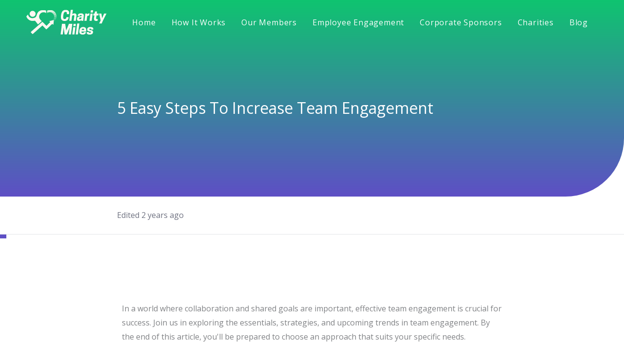

--- FILE ---
content_type: text/css; charset=utf-8
request_url: https://charitymiles.org/wp-content/uploads/elementor/css/post-1964.css?ver=1769144517
body_size: 1346
content:
.elementor-1964 .elementor-element.elementor-element-c80f29c:not(.elementor-motion-effects-element-type-background), .elementor-1964 .elementor-element.elementor-element-c80f29c > .elementor-motion-effects-container > .elementor-motion-effects-layer{background-color:#02010100;}.elementor-1964 .elementor-element.elementor-element-c80f29c{transition:background 0.3s, border 0.3s, border-radius 0.3s, box-shadow 0.3s;margin-top:0px;margin-bottom:0px;padding:20px 50px 20px 50px;z-index:1000;}.elementor-1964 .elementor-element.elementor-element-c80f29c > .elementor-background-overlay{transition:background 0.3s, border-radius 0.3s, opacity 0.3s;}.elementor-bc-flex-widget .elementor-1964 .elementor-element.elementor-element-d52a6ae.elementor-column .elementor-widget-wrap{align-items:center;}.elementor-1964 .elementor-element.elementor-element-d52a6ae.elementor-column.elementor-element[data-element_type="column"] > .elementor-widget-wrap.elementor-element-populated{align-content:center;align-items:center;}.elementor-1964 .elementor-element.elementor-element-d52a6ae > .elementor-element-populated{padding:0px 0px 0px 0px;}.elementor-1964 .elementor-element.elementor-element-69e210e{text-align:start;}.elementor-1964 .elementor-element.elementor-element-69e210e img{width:80%;max-width:100%;}.elementor-bc-flex-widget .elementor-1964 .elementor-element.elementor-element-e652c4b.elementor-column .elementor-widget-wrap{align-items:center;}.elementor-1964 .elementor-element.elementor-element-e652c4b.elementor-column.elementor-element[data-element_type="column"] > .elementor-widget-wrap.elementor-element-populated{align-content:center;align-items:center;}.elementor-1964 .elementor-element.elementor-element-e652c4b.elementor-column > .elementor-widget-wrap{justify-content:flex-end;}.elementor-1964 .elementor-element.elementor-element-e652c4b > .elementor-widget-wrap > .elementor-widget:not(.elementor-widget__width-auto):not(.elementor-widget__width-initial):not(:last-child):not(.elementor-absolute){margin-block-end:0px;}.elementor-1964 .elementor-element.elementor-element-e652c4b > .elementor-element-populated{padding:0px 0px 0px 0px;}.elementor-1964 .elementor-element.elementor-element-7312ffe .jet-hamburger-panel__inner{background-color:var( --e-global-color-astglobalcolor0 );}.elementor-1964 .elementor-element.elementor-element-7312ffe .jet-hamburger-panel__toggle{background-color:var( --e-global-color-astglobalcolor0 );padding:10px 10px 10px 10px;border-radius:3px 3px 3px 3px;}.elementor-1964 .elementor-element.elementor-element-7312ffe{width:auto;max-width:auto;}.elementor-1964 .elementor-element.elementor-element-7312ffe .jet-hamburger-panel{justify-content:flex-end;}.elementor-1964 .elementor-element.elementor-element-7312ffe .jet-hamburger-panel__instance{width:25%;}.elementor-1964 .elementor-element.elementor-element-7312ffe .jet-hamburger-panel__close-button{color:var( --e-global-color-20858dd6 );font-size:26px;}.elementor-1964 .elementor-element.elementor-element-7312ffe .jet-hamburger-panel__close-button:before{font-size:26px;}.elementor-1964 .elementor-element.elementor-element-7312ffe .jet-hamburger-panel__icon{color:var( --e-global-color-20858dd6 );background-color:rgba(255,255,255,0);font-size:24px;}.elementor-1964 .elementor-element.elementor-element-7312ffe .jet-hamburger-panel__icon:before{font-size:24px;}.elementor-1964 .elementor-element.elementor-element-7312ffe .jet-hamburger-panel__toggle:hover .jet-hamburger-panel__icon{color:#ffffff;}.elementor-1964 .elementor-element.elementor-element-7312ffe .jet-hamburger-panel__toggle-label{font-family:"Roboto", Sans-serif;font-size:15px;font-weight:400;text-transform:none;font-style:normal;line-height:1.8em;letter-spacing:0px;word-spacing:0em;}.elementor-1964 .elementor-element.elementor-element-6e07954:not(.elementor-motion-effects-element-type-background), .elementor-1964 .elementor-element.elementor-element-6e07954 > .elementor-motion-effects-container > .elementor-motion-effects-layer{background-color:#02010100;}.elementor-1964 .elementor-element.elementor-element-6e07954.jet-sticky-section--stuck{background-color:var( --e-global-color-astglobalcolor2 );}.elementor-1964 .elementor-element.elementor-element-6e07954{transition:background 0.3s, border 0.3s, border-radius 0.3s, box-shadow 0.3s;margin-top:0px;margin-bottom:0px;padding:20px 50px 20px 50px;z-index:1000;}.elementor-1964 .elementor-element.elementor-element-6e07954 > .elementor-background-overlay{transition:background 0.3s, border-radius 0.3s, opacity 0.3s;}.elementor-1964 .elementor-element.elementor-element-6e07954.jet-sticky-section--stuck.jet-sticky-transition-in, .elementor-1964 .elementor-element.elementor-element-6e07954.jet-sticky-section--stuck.jet-sticky-transition-out{transition:margin 0.1s, padding 0.1s, background 0.1s, box-shadow 0.1s;}.elementor-1964 .elementor-element.elementor-element-6e07954.jet-sticky-section--stuck.jet-sticky-transition-in > .elementor-container, .elementor-1964 .elementor-element.elementor-element-6e07954.jet-sticky-section--stuck.jet-sticky-transition-out > .elementor-container{transition:min-height 0.1s;}.elementor-bc-flex-widget .elementor-1964 .elementor-element.elementor-element-c0b2a80.elementor-column .elementor-widget-wrap{align-items:center;}.elementor-1964 .elementor-element.elementor-element-c0b2a80.elementor-column.elementor-element[data-element_type="column"] > .elementor-widget-wrap.elementor-element-populated{align-content:center;align-items:center;}.elementor-1964 .elementor-element.elementor-element-c0b2a80 > .elementor-element-populated{padding:0px 0px 0px 0px;}.elementor-bc-flex-widget .elementor-1964 .elementor-element.elementor-element-adf1858.elementor-column .elementor-widget-wrap{align-items:center;}.elementor-1964 .elementor-element.elementor-element-adf1858.elementor-column.elementor-element[data-element_type="column"] > .elementor-widget-wrap.elementor-element-populated{align-content:center;align-items:center;}.elementor-1964 .elementor-element.elementor-element-adf1858.elementor-column > .elementor-widget-wrap{justify-content:flex-end;}.elementor-1964 .elementor-element.elementor-element-adf1858 > .elementor-widget-wrap > .elementor-widget:not(.elementor-widget__width-auto):not(.elementor-widget__width-initial):not(:last-child):not(.elementor-absolute){margin-block-end:0px;}.elementor-1964 .elementor-element.elementor-element-adf1858 > .elementor-element-populated{padding:0px 0px 0px 0px;}.elementor-1964 .elementor-element.elementor-element-464ec28{width:auto;max-width:auto;--e-nav-menu-horizontal-menu-item-margin:calc( 16px / 2 );}.elementor-1964 .elementor-element.elementor-element-464ec28 > .elementor-widget-container{margin:0px 16px 0px 0px;}.elementor-1964 .elementor-element.elementor-element-464ec28 .elementor-menu-toggle{margin-left:auto;}.elementor-1964 .elementor-element.elementor-element-464ec28 .elementor-nav-menu .elementor-item{font-weight:500;letter-spacing:0.8px;}.elementor-1964 .elementor-element.elementor-element-464ec28 .elementor-nav-menu--main .elementor-item{color:var( --e-global-color-astglobalcolor5 );fill:var( --e-global-color-astglobalcolor5 );padding-left:8px;padding-right:8px;}.elementor-1964 .elementor-element.elementor-element-464ec28 .elementor-nav-menu--main:not(.elementor-nav-menu--layout-horizontal) .elementor-nav-menu > li:not(:last-child){margin-bottom:16px;}.elementor-1964 .elementor-element.elementor-element-464ec28 .elementor-nav-menu--dropdown a, .elementor-1964 .elementor-element.elementor-element-464ec28 .elementor-menu-toggle{color:var( --e-global-color-accent );fill:var( --e-global-color-accent );}.elementor-1964 .elementor-element.elementor-element-464ec28 .elementor-nav-menu--dropdown{background-color:var( --e-global-color-text );border-radius:6px 6px 6px 6px;}.elementor-1964 .elementor-element.elementor-element-464ec28 .elementor-nav-menu--dropdown a:hover,
					.elementor-1964 .elementor-element.elementor-element-464ec28 .elementor-nav-menu--dropdown a:focus,
					.elementor-1964 .elementor-element.elementor-element-464ec28 .elementor-nav-menu--dropdown a.elementor-item-active,
					.elementor-1964 .elementor-element.elementor-element-464ec28 .elementor-nav-menu--dropdown a.highlighted,
					.elementor-1964 .elementor-element.elementor-element-464ec28 .elementor-menu-toggle:hover,
					.elementor-1964 .elementor-element.elementor-element-464ec28 .elementor-menu-toggle:focus{color:var( --e-global-color-text );}.elementor-1964 .elementor-element.elementor-element-464ec28 .elementor-nav-menu--dropdown a:hover,
					.elementor-1964 .elementor-element.elementor-element-464ec28 .elementor-nav-menu--dropdown a:focus,
					.elementor-1964 .elementor-element.elementor-element-464ec28 .elementor-nav-menu--dropdown a.elementor-item-active,
					.elementor-1964 .elementor-element.elementor-element-464ec28 .elementor-nav-menu--dropdown a.highlighted{background-color:var( --e-global-color-primary );}.elementor-1964 .elementor-element.elementor-element-464ec28 .elementor-nav-menu--dropdown a.elementor-item-active{color:var( --e-global-color-text );background-color:var( --e-global-color-primary );}.elementor-1964 .elementor-element.elementor-element-464ec28 .elementor-nav-menu--dropdown li:first-child a{border-top-left-radius:6px;border-top-right-radius:6px;}.elementor-1964 .elementor-element.elementor-element-464ec28 .elementor-nav-menu--dropdown li:last-child a{border-bottom-right-radius:6px;border-bottom-left-radius:6px;}.elementor-1964 .elementor-element.elementor-element-464ec28 div.elementor-menu-toggle{color:var( --e-global-color-text );}.elementor-1964 .elementor-element.elementor-element-464ec28 div.elementor-menu-toggle svg{fill:var( --e-global-color-text );}.elementor-theme-builder-content-area{height:400px;}.elementor-location-header:before, .elementor-location-footer:before{content:"";display:table;clear:both;}@media(min-width:769px){.elementor-1964 .elementor-element.elementor-element-d52a6ae{width:14.692%;}.elementor-1964 .elementor-element.elementor-element-e652c4b{width:85.308%;}.elementor-1964 .elementor-element.elementor-element-c0b2a80{width:14.692%;}.elementor-1964 .elementor-element.elementor-element-adf1858{width:85.308%;}}@media(max-width:1025px){.elementor-1964 .elementor-element.elementor-element-c80f29c{padding:16px 40px 16px 40px;}.elementor-1964 .elementor-element.elementor-element-7312ffe > .elementor-widget-container{margin:0px 0px 0px 16px;padding:0px 0px 0px 0px;}.elementor-1964 .elementor-element.elementor-element-7312ffe .jet-hamburger-panel__instance{width:60%;}.elementor-1964 .elementor-element.elementor-element-7312ffe .jet-hamburger-panel__close-button:before{font-size:24px;}.elementor-1964 .elementor-element.elementor-element-7312ffe .jet-hamburger-panel__close-button{font-size:24px;}.elementor-1964 .elementor-element.elementor-element-7312ffe .jet-hamburger-panel__toggle{padding:10px 10px 10px 10px;}.elementor-1964 .elementor-element.elementor-element-7312ffe .jet-hamburger-panel__icon:before{font-size:24px;}.elementor-1964 .elementor-element.elementor-element-7312ffe .jet-hamburger-panel__icon{font-size:24px;}.elementor-1964 .elementor-element.elementor-element-7312ffe .jet-hamburger-panel__toggle-label{line-height:1.5em;}}@media(max-width:768px){.elementor-1964 .elementor-element.elementor-element-c80f29c{padding:24px 24px 24px 24px;}.elementor-1964 .elementor-element.elementor-element-d52a6ae{width:40%;}.elementor-1964 .elementor-element.elementor-element-e652c4b{width:60%;}.elementor-1964 .elementor-element.elementor-element-7312ffe .jet-hamburger-panel{justify-content:flex-end;}.elementor-1964 .elementor-element.elementor-element-7312ffe .jet-hamburger-panel__instance{width:100%;}.elementor-1964 .elementor-element.elementor-element-7312ffe .jet-hamburger-panel__close-button:before{font-size:22px;}.elementor-1964 .elementor-element.elementor-element-7312ffe .jet-hamburger-panel__close-button{font-size:22px;width:40px;height:40px;}.elementor-1964 .elementor-element.elementor-element-7312ffe .jet-hamburger-panel__toggle{padding:8px 8px 8px 8px;}.elementor-1964 .elementor-element.elementor-element-7312ffe .jet-hamburger-panel__icon:before{font-size:16px;}.elementor-1964 .elementor-element.elementor-element-7312ffe .jet-hamburger-panel__icon{font-size:16px;}}/* Start custom CSS for section, class: .elementor-element-c80f29c */.elementor-1964 .elementor-element.elementor-element-c80f29c {
    position: absolute;
}/* End custom CSS */
/* Start custom CSS for section, class: .elementor-element-6e07954 */.elementor-1964 .elementor-element.elementor-element-6e07954 {
    position: absolute;
}/* End custom CSS */

--- FILE ---
content_type: text/css; charset=utf-8
request_url: https://charitymiles.org/wp-content/uploads/elementor/css/post-5822.css?ver=1769144513
body_size: 1602
content:
.elementor-5822 .elementor-element.elementor-element-6b0ba24:not(.elementor-motion-effects-element-type-background), .elementor-5822 .elementor-element.elementor-element-6b0ba24 > .elementor-motion-effects-container > .elementor-motion-effects-layer{background-color:#1A1A1A;}.elementor-5822 .elementor-element.elementor-element-6b0ba24{border-style:solid;border-width:1px 0px 0px 0px;border-color:var( --e-global-color-astglobalcolor3 );transition:background 0.3s, border 0.3s, border-radius 0.3s, box-shadow 0.3s;padding:50px 0px 50px 0px;}.elementor-5822 .elementor-element.elementor-element-6b0ba24 > .elementor-background-overlay{transition:background 0.3s, border-radius 0.3s, opacity 0.3s;}.elementor-5822 .elementor-element.elementor-element-60542f1 > .elementor-element-populated{text-align:start;padding:20px 50px 0px 0px;}.elementor-5822 .elementor-element.elementor-element-081db00{text-align:start;}.elementor-5822 .elementor-element.elementor-element-ae911d8{text-align:start;color:var( --e-global-color-astglobalcolor5 );}.elementor-5822 .elementor-element.elementor-element-fc11aab > .elementor-element-populated{padding:10px 0px 0px 0px;}.elementor-5822 .elementor-element.elementor-element-7092265 .elementor-heading-title{color:var( --e-global-color-astglobalcolor5 );}.elementor-5822 .elementor-element.elementor-element-278122f > .elementor-widget-container{margin:4px 0px 0px 0px;}.elementor-5822 .elementor-element.elementor-element-278122f .elementor-nav-menu--main .elementor-item{color:var( --e-global-color-astglobalcolor5 );fill:var( --e-global-color-astglobalcolor5 );padding-left:0px;padding-right:0px;padding-top:0px;padding-bottom:0px;}.elementor-5822 .elementor-element.elementor-element-278122f .elementor-nav-menu--main .elementor-item:hover,
					.elementor-5822 .elementor-element.elementor-element-278122f .elementor-nav-menu--main .elementor-item.elementor-item-active,
					.elementor-5822 .elementor-element.elementor-element-278122f .elementor-nav-menu--main .elementor-item.highlighted,
					.elementor-5822 .elementor-element.elementor-element-278122f .elementor-nav-menu--main .elementor-item:focus{color:#FFFFFF91;fill:#FFFFFF91;}.elementor-5822 .elementor-element.elementor-element-278122f{--e-nav-menu-horizontal-menu-item-margin:calc( 10px / 2 );}.elementor-5822 .elementor-element.elementor-element-278122f .elementor-nav-menu--main:not(.elementor-nav-menu--layout-horizontal) .elementor-nav-menu > li:not(:last-child){margin-bottom:10px;}.elementor-5822 .elementor-element.elementor-element-ec65b61 > .elementor-element-populated{padding:10px 0px 0px 0px;}.elementor-5822 .elementor-element.elementor-element-1704802 .elementor-heading-title{color:var( --e-global-color-astglobalcolor5 );}.elementor-5822 .elementor-element.elementor-element-90a85ab > .elementor-widget-container{margin:4px 0px 0px 0px;}.elementor-5822 .elementor-element.elementor-element-90a85ab .elementor-nav-menu--main .elementor-item{color:var( --e-global-color-astglobalcolor5 );fill:var( --e-global-color-astglobalcolor5 );padding-left:0px;padding-right:0px;padding-top:0px;padding-bottom:0px;}.elementor-5822 .elementor-element.elementor-element-90a85ab .elementor-nav-menu--main .elementor-item:hover,
					.elementor-5822 .elementor-element.elementor-element-90a85ab .elementor-nav-menu--main .elementor-item.elementor-item-active,
					.elementor-5822 .elementor-element.elementor-element-90a85ab .elementor-nav-menu--main .elementor-item.highlighted,
					.elementor-5822 .elementor-element.elementor-element-90a85ab .elementor-nav-menu--main .elementor-item:focus{color:#FFFFFF91;fill:#FFFFFF91;}.elementor-5822 .elementor-element.elementor-element-90a85ab{--e-nav-menu-horizontal-menu-item-margin:calc( 10px / 2 );}.elementor-5822 .elementor-element.elementor-element-90a85ab .elementor-nav-menu--main:not(.elementor-nav-menu--layout-horizontal) .elementor-nav-menu > li:not(:last-child){margin-bottom:10px;}.elementor-5822 .elementor-element.elementor-element-7a666ea > .elementor-element-populated{padding:10px 0px 0px 0px;}.elementor-5822 .elementor-element.elementor-element-8d09ae1 .elementor-heading-title{color:var( --e-global-color-astglobalcolor5 );}.elementor-5822 .elementor-element.elementor-element-6f79e4f > .elementor-widget-container{margin:0px 0px 0px 0px;padding:0px 0px 0px 0px;}.elementor-5822 .elementor-element.elementor-element-6f79e4f{color:var( --e-global-color-astglobalcolor5 );}.elementor-5822 .elementor-element.elementor-element-04e476f{--grid-template-columns:repeat(0, auto);width:auto;max-width:auto;--icon-size:16px;--grid-column-gap:16px;--grid-row-gap:0px;}.elementor-5822 .elementor-element.elementor-element-04e476f .elementor-widget-container{text-align:left;}.elementor-5822 .elementor-element.elementor-element-04e476f > .elementor-widget-container{margin:0px 16px 0px 0px;}.elementor-5822 .elementor-element.elementor-element-04e476f .elementor-social-icon{background-color:var( --e-global-color-astglobalcolor0 );--icon-padding:0.6em;}.elementor-5822 .elementor-element.elementor-element-04e476f .elementor-social-icon i{color:#FFFFFF;}.elementor-5822 .elementor-element.elementor-element-04e476f .elementor-social-icon svg{fill:#FFFFFF;}.elementor-5822 .elementor-element.elementor-element-b028737{--grid-template-columns:repeat(0, auto);width:auto;max-width:auto;--icon-size:16px;--grid-column-gap:16px;--grid-row-gap:0px;}.elementor-5822 .elementor-element.elementor-element-b028737 .elementor-widget-container{text-align:left;}.elementor-5822 .elementor-element.elementor-element-b028737 > .elementor-widget-container{margin:0px 16px 0px 0px;}.elementor-5822 .elementor-element.elementor-element-b028737 .elementor-social-icon{background-color:var( --e-global-color-astglobalcolor0 );--icon-padding:0.6em;}.elementor-5822 .elementor-element.elementor-element-b028737 .elementor-social-icon i{color:#FFFFFF;}.elementor-5822 .elementor-element.elementor-element-b028737 .elementor-social-icon svg{fill:#FFFFFF;}.elementor-5822 .elementor-element.elementor-element-da6a98d{--grid-template-columns:repeat(0, auto);width:auto;max-width:auto;--icon-size:16px;--grid-column-gap:16px;--grid-row-gap:0px;}.elementor-5822 .elementor-element.elementor-element-da6a98d .elementor-widget-container{text-align:left;}.elementor-5822 .elementor-element.elementor-element-da6a98d > .elementor-widget-container{margin:0px 16px 0px 0px;}.elementor-5822 .elementor-element.elementor-element-da6a98d .elementor-social-icon{background-color:var( --e-global-color-astglobalcolor0 );--icon-padding:0.6em;}.elementor-5822 .elementor-element.elementor-element-da6a98d .elementor-social-icon i{color:#FFFFFF;}.elementor-5822 .elementor-element.elementor-element-da6a98d .elementor-social-icon svg{fill:#FFFFFF;}.elementor-5822 .elementor-element.elementor-element-d7dfc57{--grid-template-columns:repeat(0, auto);width:auto;max-width:auto;--icon-size:16px;--grid-column-gap:16px;--grid-row-gap:0px;}.elementor-5822 .elementor-element.elementor-element-d7dfc57 .elementor-widget-container{text-align:left;}.elementor-5822 .elementor-element.elementor-element-d7dfc57 > .elementor-widget-container{margin:0px 16px 0px 0px;}.elementor-5822 .elementor-element.elementor-element-d7dfc57 .elementor-social-icon{background-color:var( --e-global-color-astglobalcolor0 );--icon-padding:0.6em;}.elementor-5822 .elementor-element.elementor-element-d7dfc57 .elementor-social-icon i{color:#FFFFFF;}.elementor-5822 .elementor-element.elementor-element-d7dfc57 .elementor-social-icon svg{fill:#FFFFFF;}.elementor-5822 .elementor-element.elementor-element-b28aad7{--grid-template-columns:repeat(0, auto);width:auto;max-width:auto;--icon-size:16px;--grid-column-gap:16px;--grid-row-gap:0px;}.elementor-5822 .elementor-element.elementor-element-b28aad7 .elementor-widget-container{text-align:left;}.elementor-5822 .elementor-element.elementor-element-b28aad7 > .elementor-widget-container{margin:0px 16px 0px 0px;}.elementor-5822 .elementor-element.elementor-element-b28aad7 .elementor-social-icon{background-color:var( --e-global-color-astglobalcolor0 );--icon-padding:0.6em;}.elementor-5822 .elementor-element.elementor-element-b28aad7 .elementor-social-icon i{color:#FFFFFF;}.elementor-5822 .elementor-element.elementor-element-b28aad7 .elementor-social-icon svg{fill:#FFFFFF;}.elementor-5822 .elementor-element.elementor-element-e92948c .el-floating-chat{position:fixed;}.elementor-5822 .elementor-element.elementor-element-e92948c .ue-snap-v-top{top:24px;bottom:auto;}.elementor-5822 .elementor-element.elementor-element-e92948c .ue-snap-v-bottom{bottom:24px;top:auto;}.elementor-5822 .elementor-element.elementor-element-e92948c .ue-snap-h-left{left:24px;right:auto;}.elementor-5822 .elementor-element.elementor-element-e92948c .ue-snap-h-right{right:24px;left:auto;}.elementor-5822 .elementor-element.elementor-element-e92948c .el-floating-chat-container{flex-direction:column-reverse;}.elementor-5822 .elementor-element.elementor-element-e92948c .el-floating-chat-cta{width:50px;height:50px;font-size:50px;background-color:var( --e-global-color-astglobalcolor0 );color:#ffffff;fill:#ffffff;}.elementor-5822 .elementor-element.elementor-element-e92948c .el-floating-chat-item__icon a{width:50px;height:50px;font-size:50px;}.elementor-5822 .elementor-element.elementor-element-e92948c .el-floating-chat-cta span{width:20px;height:20px;font-size:20px;}.elementor-5822 .elementor-element.elementor-element-e92948c .el-floating-chat-item__icon span{width:20px;height:20px;font-size:20px;}.elementor-5822 .elementor-element.elementor-element-e92948c .el-floating-chat-cta-wrapper,.elementor-5822 .elementor-element.elementor-element-e92948c .el-floating-chat-cta,.elementor-5822 .elementor-element.elementor-element-e92948c .el-floating-chat-item__icon{border-radius:50px 50px 50px 50px;}.elementor-5822 .elementor-element.elementor-element-e92948c .el-floating-chat-cta:hover{background-color:var( --e-global-color-astglobalcolor3 );}.elementor-5822 .elementor-element.elementor-element-e92948c .el-floating-chat-message-wrapper{width:15vw;top:0%;left:5%;background-color:#eaf8fb;border-radius:10px 10px 10px 10px;padding:10px 10px 10px 10px;}.elementor-5822 .elementor-element.elementor-element-e92948c .el-floating-chat-message-close-btn{font-size:1.5em;}.elementor-5822 .elementor-element.elementor-element-e92948c .el-floating-chat-message-button{background-color:#43a8f3;color:#ffffff;padding:4px 8px 4px 8px;}.elementor-5822 .elementor-element.elementor-element-e92948c .el-floating-chat-message-button:hover{background-color:#1188e1;color:#ffffff;}.elementor-5822 .elementor-element.elementor-element-e92948c .el-floating-chat-item__label{color:#ffffff;background-color:var( --e-global-color-astglobalcolor0 );padding:10px 10px 10px 10px;border-radius:8px 8px 8px 8px;}.elementor-5822 .elementor-element.elementor-element-87cf313:not(.elementor-motion-effects-element-type-background), .elementor-5822 .elementor-element.elementor-element-87cf313 > .elementor-motion-effects-container > .elementor-motion-effects-layer{background-color:#1A1A1A;}.elementor-5822 .elementor-element.elementor-element-87cf313{border-style:solid;border-width:1px 0px 0px 0px;border-color:var( --e-global-color-astglobalcolor3 );transition:background 0.3s, border 0.3s, border-radius 0.3s, box-shadow 0.3s;padding:20px 0px 20px 0px;}.elementor-5822 .elementor-element.elementor-element-87cf313 > .elementor-background-overlay{transition:background 0.3s, border-radius 0.3s, opacity 0.3s;}.elementor-bc-flex-widget .elementor-5822 .elementor-element.elementor-element-71442ac.elementor-column .elementor-widget-wrap{align-items:center;}.elementor-5822 .elementor-element.elementor-element-71442ac.elementor-column.elementor-element[data-element_type="column"] > .elementor-widget-wrap.elementor-element-populated{align-content:center;align-items:center;}.elementor-5822 .elementor-element.elementor-element-71442ac > .elementor-element-populated{padding:0px 0px 0px 0px;}.elementor-5822 .elementor-element.elementor-element-846888e{text-align:start;color:var( --e-global-color-astglobalcolor5 );}.elementor-bc-flex-widget .elementor-5822 .elementor-element.elementor-element-8eba40f.elementor-column .elementor-widget-wrap{align-items:center;}.elementor-5822 .elementor-element.elementor-element-8eba40f.elementor-column.elementor-element[data-element_type="column"] > .elementor-widget-wrap.elementor-element-populated{align-content:center;align-items:center;}.elementor-5822 .elementor-element.elementor-element-8eba40f > .elementor-element-populated{padding:0px 0px 0px 0px;}.elementor-5822 .elementor-element.elementor-element-be66a36{margin-top:0px;margin-bottom:0px;}.elementor-bc-flex-widget .elementor-5822 .elementor-element.elementor-element-3453ee0.elementor-column .elementor-widget-wrap{align-items:center;}.elementor-5822 .elementor-element.elementor-element-3453ee0.elementor-column.elementor-element[data-element_type="column"] > .elementor-widget-wrap.elementor-element-populated{align-content:center;align-items:center;}.elementor-5822 .elementor-element.elementor-element-3453ee0 > .elementor-element-populated{padding:0px 0px 0px 0px;}.elementor-5822 .elementor-element.elementor-element-5e6bd3a{text-align:end;}.elementor-5822 .elementor-element.elementor-element-5e6bd3a .elementor-heading-title{color:var( --e-global-color-astglobalcolor5 );}.elementor-theme-builder-content-area{height:400px;}.elementor-location-header:before, .elementor-location-footer:before{content:"";display:table;clear:both;}@media(max-width:1025px) and (min-width:769px){.elementor-5822 .elementor-element.elementor-element-60542f1{width:50%;}.elementor-5822 .elementor-element.elementor-element-fc11aab{width:50%;}.elementor-5822 .elementor-element.elementor-element-ec65b61{width:50%;}.elementor-5822 .elementor-element.elementor-element-7a666ea{width:50%;}}@media(max-width:1025px){.elementor-5822 .elementor-element.elementor-element-6b0ba24{padding:80px 40px 80px 40px;}.elementor-5822 .elementor-element.elementor-element-60542f1 > .elementor-element-populated{padding:0px 50px 0px 0px;}.elementor-5822 .elementor-element.elementor-element-fc11aab > .elementor-element-populated{padding:0px 0px 0px 0px;}.elementor-5822 .elementor-element.elementor-element-57ad980{margin-top:0px;margin-bottom:0px;}.elementor-5822 .elementor-element.elementor-element-096ddb4 > .elementor-element-populated{padding:0px 0px 0px 0px;}.elementor-5822 .elementor-element.elementor-element-c6a0525 > .elementor-element-populated{padding:0px 0px 0px 0px;}.elementor-5822 .elementor-element.elementor-element-ec65b61 > .elementor-element-populated{padding:30px 0px 0px 0px;}.elementor-5822 .elementor-element.elementor-element-1f1caba{margin-top:0px;margin-bottom:0px;}.elementor-5822 .elementor-element.elementor-element-1f86dfd > .elementor-element-populated{padding:0px 0px 0px 0px;}.elementor-5822 .elementor-element.elementor-element-b863f5b > .elementor-element-populated{padding:0px 0px 0px 0px;}.elementor-5822 .elementor-element.elementor-element-7a666ea > .elementor-element-populated{padding:30px 0px 0px 0px;}.elementor-5822 .elementor-element.elementor-element-1dbfa1e{margin-top:0px;margin-bottom:0px;}.elementor-5822 .elementor-element.elementor-element-9c8fd5f > .elementor-element-populated{padding:0px 0px 0px 0px;}.elementor-5822 .elementor-element.elementor-element-46110d3 > .elementor-element-populated{padding:0px 0px 0px 0px;}.elementor-5822 .elementor-element.elementor-element-09cee0f > .elementor-element-populated{padding:20px 0px 0px 0px;}.elementor-5822 .elementor-element.elementor-element-87cf313{padding:10px 40px 10px 40px;}.elementor-bc-flex-widget .elementor-5822 .elementor-element.elementor-element-3453ee0.elementor-column .elementor-widget-wrap{align-items:center;}.elementor-5822 .elementor-element.elementor-element-3453ee0.elementor-column.elementor-element[data-element_type="column"] > .elementor-widget-wrap.elementor-element-populated{align-content:center;align-items:center;}}@media(max-width:768px){.elementor-5822 .elementor-element.elementor-element-6b0ba24{padding:50px 24px 50px 24px;}.elementor-5822 .elementor-element.elementor-element-60542f1 > .elementor-element-populated{padding:0px 0px 30px 0px;}.elementor-5822 .elementor-element.elementor-element-fc11aab > .elementor-element-populated{margin:0px 0px 0px 0px;--e-column-margin-right:0px;--e-column-margin-left:0px;padding:0px 0px 30px 0px;}.elementor-5822 .elementor-element.elementor-element-096ddb4 > .elementor-element-populated{margin:0px 0px 0px 0px;--e-column-margin-right:0px;--e-column-margin-left:0px;padding:0px 0px 16px 0px;}.elementor-5822 .elementor-element.elementor-element-c6a0525 > .elementor-element-populated{margin:0px 0px 0px 0px;--e-column-margin-right:0px;--e-column-margin-left:0px;padding:0px 0px 0px 0px;}.elementor-5822 .elementor-element.elementor-element-ec65b61 > .elementor-element-populated{margin:0px 0px 0px 0px;--e-column-margin-right:0px;--e-column-margin-left:0px;padding:16px 0px 30px 0px;}.elementor-5822 .elementor-element.elementor-element-1f86dfd > .elementor-element-populated{margin:0px 0px 0px 0px;--e-column-margin-right:0px;--e-column-margin-left:0px;padding:0px 0px 16px 0px;}.elementor-5822 .elementor-element.elementor-element-b863f5b > .elementor-element-populated{margin:0px 0px 0px 0px;--e-column-margin-right:0px;--e-column-margin-left:0px;padding:0px 0px 0px 0px;}.elementor-5822 .elementor-element.elementor-element-7a666ea > .elementor-element-populated{padding:16px 0px 0px 0px;}.elementor-5822 .elementor-element.elementor-element-9c8fd5f > .elementor-element-populated{padding:0px 0px 16px 0px;}.elementor-5822 .elementor-element.elementor-element-46110d3 > .elementor-element-populated{padding:0px 0px 0px 0px;}.elementor-5822 .elementor-element.elementor-element-09cee0f > .elementor-element-populated{padding:20px 0px 0px 0px;}.elementor-5822 .elementor-element.elementor-element-04e476f{--grid-column-gap:12px;}.elementor-5822 .elementor-element.elementor-element-b028737{--grid-column-gap:12px;}.elementor-5822 .elementor-element.elementor-element-da6a98d{--grid-column-gap:12px;}.elementor-5822 .elementor-element.elementor-element-d7dfc57{--grid-column-gap:12px;}.elementor-5822 .elementor-element.elementor-element-b28aad7{--grid-column-gap:12px;}.elementor-5822 .elementor-element.elementor-element-87cf313{padding:24px 24px 24px 24px;}.elementor-5822 .elementor-element.elementor-element-71442ac > .elementor-element-populated{padding:0px 0px 10px 0px;}.elementor-5822 .elementor-element.elementor-element-5e6bd3a{text-align:start;}}

--- FILE ---
content_type: text/css; charset=utf-8
request_url: https://charitymiles.org/wp-content/uploads/elementor/css/post-3686.css?ver=1769144517
body_size: 1756
content:
.elementor-3686 .elementor-element.elementor-element-68ed7829:not(.elementor-motion-effects-element-type-background), .elementor-3686 .elementor-element.elementor-element-68ed7829 > .elementor-motion-effects-container > .elementor-motion-effects-layer{background-color:transparent;background-image:linear-gradient(180deg, var( --e-global-color-astglobalcolor0 ) 0%, var( --e-global-color-astglobalcolor1 ) 100%);}.elementor-3686 .elementor-element.elementor-element-68ed7829 > .elementor-background-overlay{background-color:var( --e-global-color-astglobalcolor2 );background-position:center center;background-repeat:no-repeat;background-size:cover;opacity:0.5;mix-blend-mode:multiply;transition:background 0.3s, border-radius 0.3s, opacity 0.3s;}.elementor-3686 .elementor-element.elementor-element-68ed7829 > .elementor-container{max-width:800px;}.elementor-3686 .elementor-element.elementor-element-68ed7829, .elementor-3686 .elementor-element.elementor-element-68ed7829 > .elementor-background-overlay{border-radius:0px 0px 120px 0px;}.elementor-3686 .elementor-element.elementor-element-68ed7829{transition:background 0.3s, border 0.3s, border-radius 0.3s, box-shadow 0.3s;padding:200px 0px 160px 0px;}.elementor-3686 .elementor-element.elementor-element-5ec9b30e > .elementor-element-populated{margin:0% 0% 0% 0%;--e-column-margin-right:0%;--e-column-margin-left:0%;}.elementor-3686 .elementor-element.elementor-element-26e3bc85 .elementor-heading-title{color:#ffffff;}.elementor-3686 .elementor-element.elementor-element-21a5c5b3 > .elementor-container{max-width:800px;}.elementor-3686 .elementor-element.elementor-element-21a5c5b3{border-style:solid;border-width:0px 0px 1px 0px;border-color:var( --e-global-color-astglobalcolor4 );padding:24px 0px 24px 0px;}.elementor-bc-flex-widget .elementor-3686 .elementor-element.elementor-element-61c94475.elementor-column .elementor-widget-wrap{align-items:center;}.elementor-3686 .elementor-element.elementor-element-61c94475.elementor-column.elementor-element[data-element_type="column"] > .elementor-widget-wrap.elementor-element-populated{align-content:center;align-items:center;}.elementor-3686 .elementor-element.elementor-element-61c94475 > .elementor-element-populated{margin:0px 0px 0px 0px;--e-column-margin-right:0px;--e-column-margin-left:0px;padding:0px 0px 0px 0px;}.elementor-3686 .elementor-element.elementor-element-7af32e08 .elementor-icon-list-icon i{color:var( --e-global-color-astglobalcolor3 );transition:color 0.3s;}.elementor-3686 .elementor-element.elementor-element-7af32e08 .elementor-icon-list-icon svg{fill:var( --e-global-color-astglobalcolor3 );transition:fill 0.3s;}.elementor-3686 .elementor-element.elementor-element-7af32e08{--e-icon-list-icon-size:14px;--icon-vertical-offset:0px;}.elementor-3686 .elementor-element.elementor-element-7af32e08 .elementor-icon-list-text{color:var( --e-global-color-astglobalcolor3 );transition:color 0.3s;}.elementor-bc-flex-widget .elementor-3686 .elementor-element.elementor-element-2726e1a.elementor-column .elementor-widget-wrap{align-items:center;}.elementor-3686 .elementor-element.elementor-element-2726e1a.elementor-column.elementor-element[data-element_type="column"] > .elementor-widget-wrap.elementor-element-populated{align-content:center;align-items:center;}.elementor-3686 .elementor-element.elementor-element-2726e1a.elementor-column > .elementor-widget-wrap{justify-content:flex-end;}.elementor-3686 .elementor-element.elementor-element-2726e1a > .elementor-element-populated{margin:0px 0px 0px 0px;--e-column-margin-right:0px;--e-column-margin-left:0px;padding:0px 0px 0px 0px;}.elementor-3686 .elementor-element.elementor-element-84c92e0{width:auto;max-width:auto;--e-icon-list-icon-size:16px;--icon-vertical-offset:0px;}.elementor-3686 .elementor-element.elementor-element-84c92e0 .elementor-icon-list-icon i{color:var( --e-global-color-astglobalcolor3 );transition:color 0.3s;}.elementor-3686 .elementor-element.elementor-element-84c92e0 .elementor-icon-list-icon svg{fill:var( --e-global-color-astglobalcolor3 );transition:fill 0.3s;}.elementor-3686 .elementor-element.elementor-element-84c92e0 .elementor-icon-list-icon{padding-inline-end:0px;}.elementor-3686 .elementor-element.elementor-element-84c92e0 .elementor-icon-list-text{color:var( --e-global-color-astglobalcolor3 );transition:color 0.3s;}.elementor-3686 .elementor-element.elementor-element-4cc94ca{width:auto;max-width:auto;}.elementor-3686 .elementor-element.elementor-element-4cc94ca .jet-data-store-link{gap:8px;fill:var( --e-global-color-astglobalcolor3 );color:var( --e-global-color-astglobalcolor3 );}.elementor-3686 .elementor-element.elementor-element-4cc94ca .jet-data-store-link__icon{fill:var( --e-global-color-astglobalcolor3 );color:var( --e-global-color-astglobalcolor3 );}body:not([data-elementor-device-mode="mobile"]) .elementor-3686 .elementor-element.elementor-element-4cc94ca .jet-data-store-link:hover .jet-data-store-link__icon{color:var( --e-global-color-astglobalcolor0 );}body:not([data-elementor-device-mode="mobile"]) .elementor-3686 .elementor-element.elementor-element-4cc94ca .jet-data-store-link:hover .jet-data-store-link__icon svg{fill:var( --e-global-color-astglobalcolor0 );}.elementor-3686 .elementor-element.elementor-element-4cc94ca .jet-data-store-link.in-store .jet-data-store-link__icon{color:var( --e-global-color-astglobalcolor0 );}.elementor-3686 .elementor-element.elementor-element-4cc94ca .jet-data-store-link.in-store .jet-data-store-link__icon svg{fill:var( --e-global-color-astglobalcolor0 );}.elementor-bc-flex-widget .elementor-3686 .elementor-element.elementor-element-2f28ef2.elementor-column .elementor-widget-wrap{align-items:center;}.elementor-3686 .elementor-element.elementor-element-2f28ef2.elementor-column.elementor-element[data-element_type="column"] > .elementor-widget-wrap.elementor-element-populated{align-content:center;align-items:center;}.elementor-3686 .elementor-element.elementor-element-2f28ef2 > .elementor-widget-wrap > .elementor-widget:not(.elementor-widget__width-auto):not(.elementor-widget__width-initial):not(:last-child):not(.elementor-absolute){margin-block-end:0px;}.elementor-3686 .elementor-element.elementor-element-2f28ef2 > .elementor-element-populated{margin:0px 0px 0px 0px;--e-column-margin-right:0px;--e-column-margin-left:0px;padding:0px 0px 0px 0px;}.elementor-3686 .elementor-element.elementor-element-36afcf7 .current-progress{background-color:var( --e-global-color-astglobalcolor1 );}.elementor-3686 .elementor-element.elementor-element-36afcf7 .elementor-scrolling-tracker-horizontal{background-color:#02010100;}.elementor-3686 .elementor-element.elementor-element-36afcf7{--horizontal-progress-border:none;--horizontal-height:8px;--horizontal-border-style:none;}.elementor-3686 .elementor-element.elementor-element-4a78f724 > .elementor-container{max-width:800px;}.elementor-3686 .elementor-element.elementor-element-4a78f724{padding:104px 0px 104px 0px;}.elementor-3686 .elementor-element.elementor-element-635100a1 > .elementor-element-populated{margin:0px 0px 0px 0px;--e-column-margin-right:0px;--e-column-margin-left:0px;padding:0px 0px 0px 0px;}.elementor-3686 .elementor-element.elementor-element-c2fdd4 > .elementor-widget-container{margin:0px 0px 40px 0px;}.elementor-3686 .elementor-element.elementor-element-c2fdd4{--box-background-color:var( --e-global-color-astglobalcolor5 );--box-border-color:var( --e-global-color-astglobalcolor1 );--box-border-width:2px;--box-border-radius:16px;--box-padding:24px;--header-background-color:var( --e-global-color-astglobalcolor1 );--header-color:var( --e-global-color-astglobalcolor5 );--toggle-button-color:var( --e-global-color-astglobalcolor5 );--item-text-color:var( --e-global-color-astglobalcolor2 );--item-text-hover-color:var( --e-global-color-text );--item-text-hover-decoration:underline;--item-text-active-color:var( --e-global-color-astglobalcolor0 );--marker-color:var( --e-global-color-astglobalcolor2 );}.elementor-3686 .elementor-element.elementor-element-c2fdd4 .elementor-toc__spinner{color:var( --e-global-color-astglobalcolor5 );fill:var( --e-global-color-astglobalcolor5 );}.elementor-3686 .elementor-element.elementor-element-c2fdd4 .elementor-toc__header-title{text-align:start;}.elementor-3686 .elementor-element.elementor-element-c2fdd4 .elementor-toc__header{flex-direction:row;}.elementor-3686 .elementor-element.elementor-element-1448e727:not(.elementor-motion-effects-element-type-background), .elementor-3686 .elementor-element.elementor-element-1448e727 > .elementor-motion-effects-container > .elementor-motion-effects-layer{background-color:var( --e-global-color-astglobalcolor1 );}.elementor-3686 .elementor-element.elementor-element-1448e727 > .elementor-container{max-width:800px;}.elementor-3686 .elementor-element.elementor-element-1448e727{border-style:solid;border-width:0px 0px 1px 0px;border-color:var( --e-global-color-astglobalcolor3 );transition:background 0.3s, border 0.3s, border-radius 0.3s, box-shadow 0.3s;padding:24px 0px 24px 0px;}.elementor-3686 .elementor-element.elementor-element-1448e727 > .elementor-background-overlay{transition:background 0.3s, border-radius 0.3s, opacity 0.3s;}.elementor-3686 .elementor-element.elementor-element-3a45ad8e:not(.elementor-motion-effects-element-type-background) > .elementor-widget-wrap, .elementor-3686 .elementor-element.elementor-element-3a45ad8e > .elementor-widget-wrap > .elementor-motion-effects-container > .elementor-motion-effects-layer{background-color:var( --e-global-color-astglobalcolor0 );}.elementor-bc-flex-widget .elementor-3686 .elementor-element.elementor-element-3a45ad8e.elementor-column .elementor-widget-wrap{align-items:center;}.elementor-3686 .elementor-element.elementor-element-3a45ad8e.elementor-column.elementor-element[data-element_type="column"] > .elementor-widget-wrap.elementor-element-populated{align-content:center;align-items:center;}.elementor-3686 .elementor-element.elementor-element-3a45ad8e > .elementor-element-populated, .elementor-3686 .elementor-element.elementor-element-3a45ad8e > .elementor-element-populated > .elementor-background-overlay, .elementor-3686 .elementor-element.elementor-element-3a45ad8e > .elementor-background-slideshow{border-radius:8px 8px 8px 8px;}.elementor-3686 .elementor-element.elementor-element-3a45ad8e > .elementor-element-populated{transition:background 0.3s, border 0.3s, border-radius 0.3s, box-shadow 0.3s;padding:24px 64px 24px 64px;}.elementor-3686 .elementor-element.elementor-element-3a45ad8e > .elementor-element-populated > .elementor-background-overlay{transition:background 0.3s, border-radius 0.3s, opacity 0.3s;}.elementor-3686 .elementor-element.elementor-element-41aa76d5{margin-top:0px;margin-bottom:0px;}.elementor-bc-flex-widget .elementor-3686 .elementor-element.elementor-element-b89f544.elementor-column .elementor-widget-wrap{align-items:center;}.elementor-3686 .elementor-element.elementor-element-b89f544.elementor-column.elementor-element[data-element_type="column"] > .elementor-widget-wrap.elementor-element-populated{align-content:center;align-items:center;}.elementor-3686 .elementor-element.elementor-element-b89f544 > .elementor-element-populated{padding:0px 0px 0px 0px;}.elementor-3686 .elementor-element.elementor-element-1b5d4070 .elementor-heading-title{font-weight:600;color:var( --e-global-color-astglobalcolor5 );}.elementor-bc-flex-widget .elementor-3686 .elementor-element.elementor-element-53fb87c8.elementor-column .elementor-widget-wrap{align-items:center;}.elementor-3686 .elementor-element.elementor-element-53fb87c8.elementor-column.elementor-element[data-element_type="column"] > .elementor-widget-wrap.elementor-element-populated{align-content:center;align-items:center;}.elementor-3686 .elementor-element.elementor-element-53fb87c8 > .elementor-element-populated{padding:0px 0px 0px 0px;}.elementor-3686 .elementor-element.elementor-element-5eca6859{--alignment:right;--grid-side-margin:10px;--grid-column-gap:10px;--grid-row-gap:10px;--grid-bottom-margin:10px;--e-share-buttons-primary-color:var( --e-global-color-astglobalcolor1 );--e-share-buttons-secondary-color:var( --e-global-color-astglobalcolor5 );}.elementor-3686 .elementor-element.elementor-element-5eca6859 .elementor-share-btn:hover{--e-share-buttons-primary-color:var( --e-global-color-astglobalcolor5 );--e-share-buttons-secondary-color:var( --e-global-color-astglobalcolor0 );}body.elementor-page-3686:not(.elementor-motion-effects-element-type-background), body.elementor-page-3686 > .elementor-motion-effects-container > .elementor-motion-effects-layer{background-color:var( --e-global-color-astglobalcolor5 );}@media(min-width:769px){.elementor-3686 .elementor-element.elementor-element-61c94475{width:64%;}.elementor-3686 .elementor-element.elementor-element-2726e1a{width:35.566%;}}@media(max-width:1025px){.elementor-3686 .elementor-element.elementor-element-68ed7829, .elementor-3686 .elementor-element.elementor-element-68ed7829 > .elementor-background-overlay{border-radius:0px 0px 80px 0px;}.elementor-3686 .elementor-element.elementor-element-68ed7829{padding:160px 40px 104px 40px;}.elementor-3686 .elementor-element.elementor-element-5ec9b30e > .elementor-element-populated{margin:0% 16% 0% 0%;--e-column-margin-right:16%;--e-column-margin-left:0%;}.elementor-3686 .elementor-element.elementor-element-21a5c5b3{padding:24px 40px 24px 40px;}.elementor-3686 .elementor-element.elementor-element-55fcc6b{margin-top:0px;margin-bottom:0px;padding:0px 0px 0px 0px;}.elementor-3686 .elementor-element.elementor-element-4a78f724{padding:80px 40px 80px 40px;}.elementor-3686 .elementor-element.elementor-element-1448e727{padding:24px 40px 24px 40px;}.elementor-3686 .elementor-element.elementor-element-3a45ad8e > .elementor-element-populated{padding:16px 16px 16px 16px;} .elementor-3686 .elementor-element.elementor-element-5eca6859{--grid-side-margin:10px;--grid-column-gap:10px;--grid-row-gap:10px;--grid-bottom-margin:10px;}}@media(max-width:768px){.elementor-3686 .elementor-element.elementor-element-68ed7829, .elementor-3686 .elementor-element.elementor-element-68ed7829 > .elementor-background-overlay{border-radius:0px 0px 40px 0px;}.elementor-3686 .elementor-element.elementor-element-68ed7829{padding:160px 24px 80px 24px;}.elementor-3686 .elementor-element.elementor-element-5ec9b30e > .elementor-element-populated{margin:0px 0px 0px 0px;--e-column-margin-right:0px;--e-column-margin-left:0px;}.elementor-3686 .elementor-element.elementor-element-21a5c5b3{padding:24px 24px 24px 24px;}.elementor-3686 .elementor-element.elementor-element-61c94475{width:100%;}.elementor-3686 .elementor-element.elementor-element-2726e1a.elementor-column > .elementor-widget-wrap{justify-content:flex-start;}.elementor-3686 .elementor-element.elementor-element-4a78f724{padding:64px 24px 64px 24px;}.elementor-3686 .elementor-element.elementor-element-c2fdd4{--box-padding:16px;}.elementor-3686 .elementor-element.elementor-element-1448e727{padding:24px 24px 24px 24px;}.elementor-3686 .elementor-element.elementor-element-53fb87c8 > .elementor-element-populated{margin:16px 0px 0px 0px;--e-column-margin-right:0px;--e-column-margin-left:0px;}.elementor-3686 .elementor-element.elementor-element-5eca6859{--alignment:left;} .elementor-3686 .elementor-element.elementor-element-5eca6859{--grid-side-margin:10px;--grid-column-gap:10px;--grid-row-gap:10px;--grid-bottom-margin:10px;}.elementor-3686 .elementor-element.elementor-element-5eca6859 .elementor-share-btn{font-size:calc(0.7px * 10);}.elementor-3686 .elementor-element.elementor-element-5eca6859 .elementor-share-btn__icon{--e-share-buttons-icon-size:14px;}}@media(min-width:1026px){.elementor-3686 .elementor-element.elementor-element-68ed7829 > .elementor-background-overlay{background-attachment:fixed;}}/* Start custom CSS for theme-post-content, class: .elementor-element-f9f9b9b */.elementor-3686 .elementor-element.elementor-element-f9f9b9b img {
    border-radius: 8px;
    max-width: 64%;
}
.elementor-3686 .elementor-element.elementor-element-f9f9b9b h2,h3,h4 {
    margin-top: 24px;
    margin-bottom: 8px;
    
}

.elementor-3686 .elementor-element.elementor-element-f9f9b9b .wp-element-caption {
    margin-bottom: 24px;
}

@media only screen and (max-width: 600px) {
    .elementor-3686 .elementor-element.elementor-element-f9f9b9b img {
    border-radius: 8px;
    max-width: 100%;
    margin-bottom: 24px;
}
}/* End custom CSS */

--- FILE ---
content_type: text/css; charset=utf-8
request_url: https://charitymiles.org/wp-content/uploads/elementor/css/post-1946.css?ver=1769144517
body_size: 398
content:
.elementor-1946 .elementor-element.elementor-element-b29c85d .elementor-repeater-item-75a1104.jet-parallax-section__layout .jet-parallax-section__image{background-size:auto;}.elementor-1946 .elementor-element.elementor-element-d81478a > .elementor-element-populated{margin:60px 30px 60px 30px;--e-column-margin-right:30px;--e-column-margin-left:30px;padding:0px 0px 0px 0px;}.elementor-1946 .elementor-element.elementor-element-831707f > .elementor-widget-container{margin:20px 0px 20px 0px;}.elementor-1946 .elementor-element.elementor-element-831707f .elementor-nav-menu--dropdown a, .elementor-1946 .elementor-element.elementor-element-831707f .elementor-menu-toggle{color:#FFFFFF;fill:#FFFFFF;}.elementor-1946 .elementor-element.elementor-element-831707f .elementor-nav-menu--dropdown{background-color:#02010100;}.elementor-1946 .elementor-element.elementor-element-831707f .elementor-nav-menu--dropdown a:hover,
					.elementor-1946 .elementor-element.elementor-element-831707f .elementor-nav-menu--dropdown a:focus,
					.elementor-1946 .elementor-element.elementor-element-831707f .elementor-nav-menu--dropdown a.elementor-item-active,
					.elementor-1946 .elementor-element.elementor-element-831707f .elementor-nav-menu--dropdown a.highlighted,
					.elementor-1946 .elementor-element.elementor-element-831707f .elementor-menu-toggle:hover,
					.elementor-1946 .elementor-element.elementor-element-831707f .elementor-menu-toggle:focus{color:#FFFFFF;}.elementor-1946 .elementor-element.elementor-element-831707f .elementor-nav-menu--dropdown a:hover,
					.elementor-1946 .elementor-element.elementor-element-831707f .elementor-nav-menu--dropdown a:focus,
					.elementor-1946 .elementor-element.elementor-element-831707f .elementor-nav-menu--dropdown a.elementor-item-active,
					.elementor-1946 .elementor-element.elementor-element-831707f .elementor-nav-menu--dropdown a.highlighted{background-color:#02010100;}.elementor-1946 .elementor-element.elementor-element-831707f .elementor-nav-menu--dropdown a.elementor-item-active{color:#FFFFFF;background-color:#02010100;}.elementor-1946 .elementor-element.elementor-element-831707f .elementor-nav-menu--dropdown .elementor-item, .elementor-1946 .elementor-element.elementor-element-831707f .elementor-nav-menu--dropdown  .elementor-sub-item{font-size:15px;}.elementor-1946 .elementor-element.elementor-element-68eb8d4{width:auto;max-width:auto;}.elementor-1946 .elementor-element.elementor-element-68eb8d4 > .elementor-widget-container{margin:0px 0px -8px 20px;padding:0px 0px 0px 0px;}.elementor-1946 .elementor-element.elementor-element-68eb8d4 .elementor-icon-wrapper{text-align:center;}.elementor-1946 .elementor-element.elementor-element-68eb8d4.elementor-view-stacked .elementor-icon{background-color:var( --e-global-color-20858dd6 );}.elementor-1946 .elementor-element.elementor-element-68eb8d4.elementor-view-framed .elementor-icon, .elementor-1946 .elementor-element.elementor-element-68eb8d4.elementor-view-default .elementor-icon{color:var( --e-global-color-20858dd6 );border-color:var( --e-global-color-20858dd6 );}.elementor-1946 .elementor-element.elementor-element-68eb8d4.elementor-view-framed .elementor-icon, .elementor-1946 .elementor-element.elementor-element-68eb8d4.elementor-view-default .elementor-icon svg{fill:var( --e-global-color-20858dd6 );}.elementor-1946 .elementor-element.elementor-element-68eb8d4 .elementor-icon{font-size:24px;}.elementor-1946 .elementor-element.elementor-element-68eb8d4 .elementor-icon svg{height:24px;}.elementor-1946 .elementor-element.elementor-element-7e53f34{width:auto;max-width:auto;}.elementor-1946 .elementor-element.elementor-element-7e53f34 > .elementor-widget-container{margin:0px 0px -8px 20px;padding:0px 0px 0px 0px;}.elementor-1946 .elementor-element.elementor-element-7e53f34 .elementor-icon-wrapper{text-align:center;}.elementor-1946 .elementor-element.elementor-element-7e53f34.elementor-view-stacked .elementor-icon{background-color:var( --e-global-color-20858dd6 );}.elementor-1946 .elementor-element.elementor-element-7e53f34.elementor-view-framed .elementor-icon, .elementor-1946 .elementor-element.elementor-element-7e53f34.elementor-view-default .elementor-icon{color:var( --e-global-color-20858dd6 );border-color:var( --e-global-color-20858dd6 );}.elementor-1946 .elementor-element.elementor-element-7e53f34.elementor-view-framed .elementor-icon, .elementor-1946 .elementor-element.elementor-element-7e53f34.elementor-view-default .elementor-icon svg{fill:var( --e-global-color-20858dd6 );}.elementor-1946 .elementor-element.elementor-element-7e53f34 .elementor-icon{font-size:24px;}.elementor-1946 .elementor-element.elementor-element-7e53f34 .elementor-icon svg{height:24px;}.elementor-1946 .elementor-element.elementor-element-b29c85d:not(.elementor-motion-effects-element-type-background), .elementor-1946 .elementor-element.elementor-element-b29c85d > .elementor-motion-effects-container > .elementor-motion-effects-layer{background-color:#CFB53900;}.elementor-1946 .elementor-element.elementor-element-b29c85d{transition:background 0.3s, border 0.3s, border-radius 0.3s, box-shadow 0.3s;}.elementor-1946 .elementor-element.elementor-element-b29c85d > .elementor-background-overlay{transition:background 0.3s, border-radius 0.3s, opacity 0.3s;}

--- FILE ---
content_type: text/css; charset=utf-8
request_url: https://charitymiles.org/wp-content/uploads/elementor/css/post-4162.css?ver=1769144515
body_size: 588
content:
.elementor-bc-flex-widget .elementor-4162 .elementor-element.elementor-element-399bfe99.elementor-column .elementor-widget-wrap{align-items:center;}.elementor-4162 .elementor-element.elementor-element-399bfe99.elementor-column.elementor-element[data-element_type="column"] > .elementor-widget-wrap.elementor-element-populated{align-content:center;align-items:center;}.elementor-4162 .elementor-element.elementor-element-37778b9b:not(.elementor-motion-effects-element-type-background), .elementor-4162 .elementor-element.elementor-element-37778b9b > .elementor-motion-effects-container > .elementor-motion-effects-layer{background-color:var( --e-global-color-astglobalcolor1 );}.elementor-4162 .elementor-element.elementor-element-37778b9b, .elementor-4162 .elementor-element.elementor-element-37778b9b > .elementor-background-overlay{border-radius:16px 16px 16px 16px;}.elementor-4162 .elementor-element.elementor-element-37778b9b{transition:background 0.3s, border 0.3s, border-radius 0.3s, box-shadow 0.3s;margin-top:0px;margin-bottom:0px;padding:0px 0px 0px 0px;}.elementor-4162 .elementor-element.elementor-element-37778b9b > .elementor-background-overlay{transition:background 0.3s, border-radius 0.3s, opacity 0.3s;}.elementor-bc-flex-widget .elementor-4162 .elementor-element.elementor-element-111362c1.elementor-column .elementor-widget-wrap{align-items:center;}.elementor-4162 .elementor-element.elementor-element-111362c1.elementor-column.elementor-element[data-element_type="column"] > .elementor-widget-wrap.elementor-element-populated{align-content:center;align-items:center;}.elementor-4162 .elementor-element.elementor-element-111362c1 > .elementor-element-populated{padding:32px 32px 32px 32px;}.elementor-4162 .elementor-element.elementor-element-6ba0e411 .elementor-heading-title{color:var( --e-global-color-astglobalcolor5 );}.elementor-4162 .elementor-element.elementor-element-defc6e1 .elementor-button{background-color:var( --e-global-color-astglobalcolor5 );fill:var( --e-global-color-astglobalcolor0 );color:var( --e-global-color-astglobalcolor0 );box-shadow:0px 0px 0px 0px rgba(0,0,0,0.5);border-style:solid;border-width:1px 1px 1px 1px;border-color:rgba(255, 255, 255, 0.48);padding:17px 22px 17px 22px;}.elementor-4162 .elementor-element.elementor-element-defc6e1 .elementor-button:hover, .elementor-4162 .elementor-element.elementor-element-defc6e1 .elementor-button:focus{background-color:#ffffff;color:var( --e-global-color-astglobalcolor0 );border-color:#ffffff;}.elementor-4162 .elementor-element.elementor-element-defc6e1 > .elementor-widget-container{margin:16px 0px 0px 0px;}.elementor-4162 .elementor-element.elementor-element-defc6e1 .elementor-button-content-wrapper{flex-direction:row-reverse;}.elementor-4162 .elementor-element.elementor-element-defc6e1 .elementor-button .elementor-button-content-wrapper{gap:16px;}.elementor-4162 .elementor-element.elementor-element-defc6e1 .elementor-button:hover svg, .elementor-4162 .elementor-element.elementor-element-defc6e1 .elementor-button:focus svg{fill:var( --e-global-color-astglobalcolor0 );}.elementor-bc-flex-widget .elementor-4162 .elementor-element.elementor-element-830d519.elementor-column .elementor-widget-wrap{align-items:flex-end;}.elementor-4162 .elementor-element.elementor-element-830d519.elementor-column.elementor-element[data-element_type="column"] > .elementor-widget-wrap.elementor-element-populated{align-content:flex-end;align-items:flex-end;}.elementor-4162 .elementor-element.elementor-element-830d519 > .elementor-widget-wrap > .elementor-widget:not(.elementor-widget__width-auto):not(.elementor-widget__width-initial):not(:last-child):not(.elementor-absolute){margin-block-end:0px;}.elementor-4162 .elementor-element.elementor-element-830d519 > .elementor-element-populated{padding:0px 0px 0px 0px;}.elementor-4162 .elementor-element.elementor-element-5c80845b > .elementor-widget-container{margin:-56px 0px 0px 0px;}#elementor-popup-modal-4162 .dialog-widget-content{background-color:#02010100;}#elementor-popup-modal-4162{background-color:#0000007A;justify-content:center;align-items:center;pointer-events:all;}#elementor-popup-modal-4162 .dialog-message{width:777px;height:1000px;align-items:center;}@media(max-width:1025px){#elementor-popup-modal-4162 .dialog-message{width:96vw;}}@media(max-width:768px){.elementor-4162 .elementor-element.elementor-element-399bfe99 > .elementor-element-populated{padding:0px 0px 0px 0px;}.elementor-4162 .elementor-element.elementor-element-5c80845b > .elementor-widget-container{margin:0px 0px 0px 0px;}.elementor-4162 .elementor-element.elementor-element-5c80845b img{width:64%;}#elementor-popup-modal-4162 .dialog-message{width:88vw;}}@media(min-width:769px){.elementor-4162 .elementor-element.elementor-element-111362c1{width:57.951%;}.elementor-4162 .elementor-element.elementor-element-830d519{width:42%;}}

--- FILE ---
content_type: text/javascript; charset=utf-8
request_url: https://charitymiles.org/wp-content/cache/min/1/wp-content/plugins/sticky-header-effects-for-elementor/assets/js/she-header.js?ver=1768545627
body_size: 1425
content:
var $j=jQuery.noConflict();$j(document).ready(function(){"use strict";sheHeader();$j(window).on('resize',function(e){sheHeader(e)})});function sheHeader(e){var header=$j('.elementor-element.she-header-yes'),container=$j('.she-header-yes .elementor-container, .elementor-element.she-header-yes.e-con'),header_elementor=$j('.elementor-edit-mode .she-header-yes'),header_logo=$j('.she-header-yes .elementor-widget-theme-site-logo img:not(.elementor-widget-n-menu img), .she-header-yes .elementor-widget-image img:not(.elementor-widget-n-menu img)'),header_logo_div=$j('.she-header-yes .elementor-widget-theme-site-logo a::after, .she-header-yes .elementor-widget-image a::after');data_settings=header.data('settings');if(typeof data_settings!='undefined'){var responsive_settings=data_settings.transparent_on;var width=$j(window).width(),header_height=header.height(),logo_width=header_logo.width(),logo_height=header_logo.height()}
if(typeof width!='undefined'&&width){if(width>=1025){var enabled="desktop"}else if(width>767&&width<1025){var enabled="tablet"}else if(width<=767){var enabled="mobile"}}
if($j.inArray(enabled,responsive_settings)!='-1'){var scroll_distance=data_settings.scroll_distance;var she_offset=data_settings.she_offset_top;var she_padding=data_settings.she_padding;var she_width=data_settings.she_width;var transparent_header=data_settings.transparent_header_show;var background=data_settings.background;var bottom_border_color=data_settings.custom_bottom_border_color,bottom_border_view=data_settings.bottom_border,bottom_border_width=data_settings.custom_bottom_border_width;var shrink_header=data_settings.shrink_header,data_height=data_settings.custom_height_header,data_height_tablet=data_settings.custom_height_header_tablet,data_height_mobile=data_settings.custom_height_header_mobile;var shrink_logo=data_settings.shrink_header_logo,data_logo_height=data_settings.custom_height_header_logo,data_logo_height_tablet=data_settings.custom_height_header_logo_tablet,data_logo_height_mobile=data_settings.custom_height_header_logo_mobile;var change_logo_color=data_settings.change_logo_color;var blur_bg=data_settings.blur_bg;var scroll_distance_hide_header=data_settings.scroll_distance_hide_header;if(width>=1025){she_offset=data_settings.she_offset_top;she_padding=data_settings.she_padding;she_width=data_settings.she_width}else if(width>767&&width<1025){she_offset=data_settings.she_offset_top_tablet;she_padding=data_settings.she_padding_tablet;she_width=data_settings.she_width_tablet}else if(width<=767){she_offset=data_settings.she_offset_top_mobile;she_padding=data_settings.she_padding_mobile;she_width=data_settings.she_width_mobile}
if(header.hasClass("she-header")){if(e?.type==='resize'){header.css("width",she_width.size+she_width.unit);header.css("padding-top",she_padding.top+she_padding.unit);header.css("padding-bottom",she_padding.bottom+she_padding.unit);header.css("padding-left",she_padding.left+she_padding.unit);header.css("padding-right",she_padding.right+she_padding.unit)}}
if(transparent_header=="yes"){header.addClass('she-header-transparent-yes')}
if(typeof data_height!="undefined"&&data_height){if(width>=1025){var shrink_height=data_height.size}else if(width>767&&width<1025){var shrink_height=data_height_tablet["size"];if(shrink_height==""){shrink_height=data_height.size}}else if(width<=767){var shrink_height=data_height_mobile.size;if(shrink_height==""){shrink_height=data_height.size}}}
if(typeof data_logo_height!="undefined"&&data_logo_height){if(width>=1025){var shrink_logo_height=data_logo_height.size}else if(width>767&&width<1025){var shrink_logo_height=data_logo_height_tablet["size"]}else if(width<=767){var shrink_logo_height=data_logo_height_mobile.size}
if(shrink_logo_height==""){shrink_logo_height=data_logo_height.size;if(shrink_logo_height==""){shrink_logo_height=shrink_height;var percent=parseInt(shrink_logo_height)/parseInt(header_height),width_l=logo_width*percent,height_l=logo_height*percent}else{var width_l=(logo_width*shrink_logo_height)/100,height_l=(logo_height*shrink_logo_height)/100}}else{var width_l=(logo_width*shrink_logo_height)/100,height_l=(logo_height*shrink_logo_height)/100}}
if(typeof bottom_border_width!='undefined'&&bottom_border_width){var bottom_border=bottom_border_width.size+"px solid "+bottom_border_color}
if(typeof scroll_distance_hide_header!="undefined"&&scroll_distance_hide_header){var mywindow=$j(window),mypos=mywindow.scrollTop();mywindow.scroll(function(){var sd_hh_s=scroll_distance_hide_header.size,sd_hh_u=scroll_distance_hide_header.unit,sd_hh_tablet=data_settings.scroll_distance_hide_header_tablet,sd_hh_tablet_s=sd_hh_tablet["size"],sd_hh_tablet_u=sd_hh_tablet["unit"],sd_hh_mobile=data_settings.scroll_distance_hide_header_mobile,sd_hh_mobile_s=sd_hh_mobile.size,sd_hh_mobile_u=sd_hh_mobile.unit;if(typeof scroll_distance_hide_header!="undefined"&&scroll_distance_hide_header){if(width>=1025){var sd_hh=sd_hh_s,sd_hh_u=sd_hh_u;if(sd_hh_u=="vh"){sd_hh=window.innerHeight*(sd_hh/100)}}else if(width>767&&width<1025){var sd_hh=sd_hh_tablet_s,sd_hh_u=sd_hh_tablet_u;if(sd_hh==""){sd_hh=sd_hh_s}
if(sd_hh_u=="vh"){sd_hh=window.innerHeight*(sd_hh/100)}}else if(width<=767){var sd_hh=sd_hh_mobile_s,sd_hh_u=sd_hh_mobile_u;if(sd_hh==""){sd_hh=sd_hh_s}
if(sd_hh_u=="vh"){sd_hh=window.innerHeight*(sd_hh/100)}}}
if(mypos>sd_hh){if(mywindow.scrollTop()>mypos){header.addClass("headerup")}else{header.removeClass("headerup")}}
mypos=mywindow.scrollTop()})}
$j(window).on("load scroll",function(e){var scroll=$j(window).scrollTop();if(header_elementor){header_elementor.css("position","relative")}
var sd_s=scroll_distance.size,sd_u=scroll_distance.unit,sd_tablet=data_settings.scroll_distance_tablet,sd_tablet_s=sd_tablet["size"],sd_tablet_u=sd_tablet["unit"],sd_mobile=data_settings.scroll_distance_mobile,sd_mobile_s=sd_mobile.size,sd_mobile_u=sd_mobile.unit;if(typeof scroll_distance!="undefined"&&scroll_distance){if(width>=1025){var sd=sd_s,sd_u=sd_u;if(sd_u=="vh"){sd=window.innerHeight*(sd/100)}}else if(width>767&&width<1025){var sd=sd_tablet_s,sd_u=sd_tablet_u;if(sd==""){sd=sd_s}
if(sd_u=="vh"){sd=window.innerHeight*(sd/100)}}else if(width<=767){var sd=sd_mobile_s,sd_u=sd_mobile_u;if(sd==""){sd=sd_s}
if(sd_u=="vh"){sd=window.innerHeight*(sd/100)}}}
if(scroll>=scroll_distance.size){header.removeClass('header').addClass("she-header");header.css("background-color",background);header.css("border-bottom",bottom_border);header.css("top",she_offset.size+she_offset.unit);if(width>=768){if(document.body.classList.contains('admin-bar')){header.css("top",(32+she_offset.size)+she_offset.unit)}}
header.css("padding-top",she_padding.top+she_padding.unit);header.css("padding-bottom",she_padding.bottom+she_padding.unit);header.css("padding-left",she_padding.left+she_padding.unit);header.css("padding-right",she_padding.right+she_padding.unit);header.css("width",she_width.size+she_width.unit);header.removeClass('she-header-transparent-yes');if(shrink_header=="yes"){header.css({"padding-top":"0","padding-bottom":"0","margin-top":"0","margin-bottom":"0"});container.css({"min-height":shrink_height,"transition":"all 0.4s ease-in-out","-webkit-transition":"all 0.4s ease-in-out","-moz-transition":"all 0.4s ease-in-out"})}
if(change_logo_color=="yes"){header_logo.addClass("change-logo-color")}
if(shrink_logo=="yes"){header_logo.css({width:width_l,transition:"all 0.4s ease-in-out","-webkit-transition":"all 0.4s ease-in-out","-moz-transition":"all 0.4s ease-in-out",})}}else{header.removeClass("she-header").addClass('header');header.css("background-color","");header.css("border-bottom","");header.css("top","");header.css("padding-top","");header.css("padding-bottom","");header.css("padding-left","");header.css("padding-right","");header.css("width","");if(transparent_header=="yes"){header.addClass('she-header-transparent-yes')}
if(shrink_header=="yes"){header.css({"padding-top":"","padding-bottom":"","margin-top":"","margin-bottom":""});container.css("min-height","")}
if(shrink_logo=="yes"){header_logo.css({height:"",width:""})}
if(change_logo_color=="yes"){header_logo.removeClass("change-logo-color")}}})}}